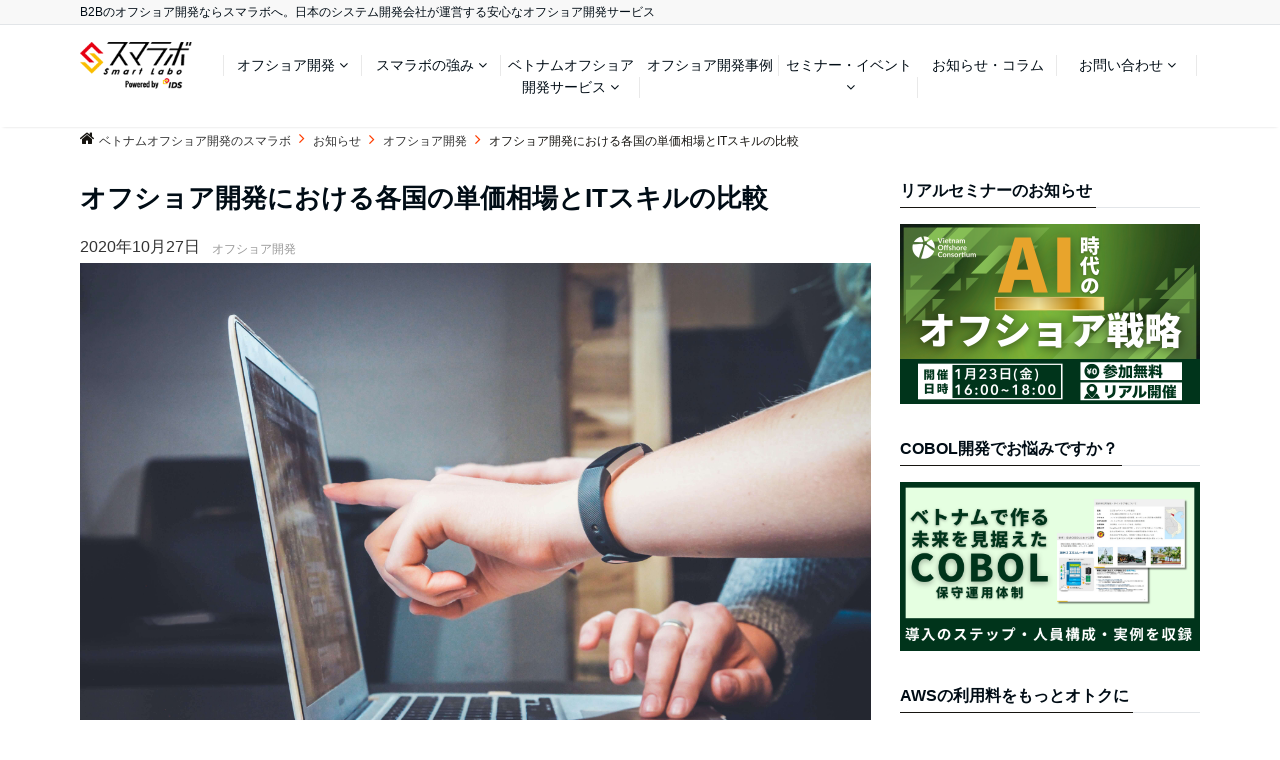

--- FILE ---
content_type: text/html; charset=UTF-8
request_url: https://sma-labo.jp/notice/offshorekaihatsu/offshore-development-skill/
body_size: 19685
content:
<!DOCTYPE html>
<html dir="ltr" lang="ja"
	prefix="og: https://ogp.me/ns#">
<head prefix="og: http://ogp.me/ns# fb: http://ogp.me/ns/fb# website: http://ogp.me/ns/website#">
<meta charset="UTF-8">
<meta name="viewport" content="width=device-width,initial-scale=1.0">
<!--opg-->
<meta property="og:title" content="オフショア開発における各国の単価相場とITスキルの比較">
<meta property="og:type" content="article">
<meta property="og:url" content="https://sma-labo.jp/notice/offshorekaihatsu/offshore-development-skill/" >
<meta property="og:image" content="https://sma-labo.jp/wp-content/uploads/2023/04/気を付けるポイントのイメージ.jpg">
<meta property="og:description" content="こんにちは。ベトナムオフショア開発サービス”スマラボ”を提供する株式会社アイディーエスです。 ひと昔前は、品質が低いと懸念されていたオフショア開発ですが、今や海外IT人材のスキルは、国内と比較しても遜色のないレベル感になってきてお">
<meta property="og:locale" content="ja_JP">
<meta property="og:site_name" content="ベトナムオフショア開発｜スマラボ">
<!--end opg-->
<!--twitter card-->
<meta name="twitter:card" content="summary_large_image">
<meta name="twitter:site" content="@IDS_smalabo">
<meta name="twitter:title" content="オフショア開発における各国の単価相場とITスキルの比較">
<meta name="twitter:description" content="こんにちは。ベトナムオフショア開発サービス”スマラボ”を提供する株式会社アイディーエスです。 ひと昔前は、品質が低いと懸念されていたオフショア開発ですが、今や海外IT人材のスキルは、国内と比較しても遜色のないレベル感になってきてお" />
<meta name="twitter:image" content="https://sma-labo.jp/wp-content/uploads/2023/04/気を付けるポイントのイメージ.jpg">
<!--end twitter card-->
<link rel="pingback" href="https://sma-labo.jp/xmlrpc.php">
<title>オフショア開発における各国の単価相場とITスキルの比較 | ベトナムオフショア開発｜スマラボ</title>

		<!-- All in One SEO 4.4.0.1 - aioseo.com -->
		<meta name="description" content="ひと昔前は、品質が低いと懸念されていたオフショア開発ですが、今や海外IT人材のスキルは、国内と比較しても遜色のないレベル感になってきており、注目を集めるオフショア開発。エンジニアの単価は日本と比べでどのくらい違うのか？それぞれの国のエンジニア単価をご紹介します。" />
		<meta name="robots" content="max-image-preview:large" />
		<meta name="keywords" content="オフショア開発 単価,オフショア開発 エンジニア単価,オフショア開発 費用" />
		<link rel="canonical" href="https://sma-labo.jp/notice/offshorekaihatsu/offshore-development-skill/" />
		<meta name="generator" content="All in One SEO (AIOSEO) 4.4.0.1" />
		<meta property="og:locale" content="ja_JP" />
		<meta property="og:site_name" content="ベトナムオフショア開発｜スマラボ | B2Bのオフショア開発ならスマラボへ。日本のシステム開発会社が運営する安心なオフショア開発サービス" />
		<meta property="og:type" content="activity" />
		<meta property="og:title" content="オフショア開発における各国の単価相場とITスキルの比較 | ベトナムオフショア開発｜スマラボ" />
		<meta property="og:description" content="ひと昔前は、品質が低いと懸念されていたオフショア開発ですが、今や海外IT人材のスキルは、国内と比較しても遜色のないレベル感になってきており、注目を集めるオフショア開発。エンジニアの単価は日本と比べでどのくらい違うのか？それぞれの国のエンジニア単価をご紹介します。" />
		<meta property="og:url" content="https://sma-labo.jp/notice/offshorekaihatsu/offshore-development-skill/" />
		<meta name="twitter:card" content="summary" />
		<meta name="twitter:title" content="オフショア開発における各国の単価相場とITスキルの比較 | ベトナムオフショア開発｜スマラボ" />
		<meta name="twitter:description" content="ひと昔前は、品質が低いと懸念されていたオフショア開発ですが、今や海外IT人材のスキルは、国内と比較しても遜色のないレベル感になってきており、注目を集めるオフショア開発。エンジニアの単価は日本と比べでどのくらい違うのか？それぞれの国のエンジニア単価をご紹介します。" />
		<script type="application/ld+json" class="aioseo-schema">
			{"@context":"https:\/\/schema.org","@graph":[{"@type":"Article","@id":"https:\/\/sma-labo.jp\/notice\/offshorekaihatsu\/offshore-development-skill\/#article","name":"\u30aa\u30d5\u30b7\u30e7\u30a2\u958b\u767a\u306b\u304a\u3051\u308b\u5404\u56fd\u306e\u5358\u4fa1\u76f8\u5834\u3068IT\u30b9\u30ad\u30eb\u306e\u6bd4\u8f03 | \u30d9\u30c8\u30ca\u30e0\u30aa\u30d5\u30b7\u30e7\u30a2\u958b\u767a\uff5c\u30b9\u30de\u30e9\u30dc","headline":"\u30aa\u30d5\u30b7\u30e7\u30a2\u958b\u767a\u306b\u304a\u3051\u308b\u5404\u56fd\u306e\u5358\u4fa1\u76f8\u5834\u3068IT\u30b9\u30ad\u30eb\u306e\u6bd4\u8f03","author":{"@id":"https:\/\/sma-labo.jp\/author\/ids010001sma\/#author"},"publisher":{"@id":"https:\/\/sma-labo.jp\/#organization"},"image":{"@type":"ImageObject","url":"https:\/\/sma-labo.jp\/wp-content\/uploads\/2023\/04\/\u6c17\u3092\u4ed8\u3051\u308b\u30dd\u30a4\u30f3\u30c8\u306e\u30a4\u30e1\u30fc\u30b8.jpg","width":5184,"height":3456},"datePublished":"2020-10-27T11:22:23+00:00","dateModified":"2024-12-16T05:04:12+00:00","inLanguage":"ja","mainEntityOfPage":{"@id":"https:\/\/sma-labo.jp\/notice\/offshorekaihatsu\/offshore-development-skill\/#webpage"},"isPartOf":{"@id":"https:\/\/sma-labo.jp\/notice\/offshorekaihatsu\/offshore-development-skill\/#webpage"},"articleSection":"\u30aa\u30d5\u30b7\u30e7\u30a2\u958b\u767a"},{"@type":"BreadcrumbList","@id":"https:\/\/sma-labo.jp\/notice\/offshorekaihatsu\/offshore-development-skill\/#breadcrumblist","itemListElement":[{"@type":"ListItem","@id":"https:\/\/sma-labo.jp\/#listItem","position":1,"item":{"@type":"WebPage","@id":"https:\/\/sma-labo.jp\/","name":"\u30db\u30fc\u30e0","description":"\u521d\u3081\u3066\u306e\u30aa\u30d5\u30b7\u30e7\u30a2\u958b\u767a\u306f\u30b9\u30de\u30e9\u30dc\u306b\u304a\u4efb\u305b\u304f\u3060\u3055\u3044\uff01\u4f01\u753b\u3001\u958b\u767a\u3001\u904b\u7528\u4fdd\u5b88\u3092\u4e00\u6c17\u901a\u8cab\u3067\u5bfe\u5fdc\uff01\u65e5\u672c\u4eba\u30b9\u30bf\u30c3\u30d5\u304c\u5fa1\u793e\u306e\u30aa\u30d5\u30b7\u30e7\u30a2\u30d3\u30b8\u30cd\u30b9\u6210\u529f\u3092\u3054\u652f\u63f4\u3002AWS\u30af\u30e9\u30a6\u30c9\u74b0\u5883\u306e\u69cb\u7bc9\u3001UI\/UX\u30c7\u30b6\u30a4\u30f3\u307e\u3067\u30ef\u30f3\u30b9\u30c8\u30c3\u30d7\u3067\u5bfe\u5fdc\u53ef\u80fd\u300225\u5e74\u306e\u5b9f\u7e3e\u3092\u6301\u3064SIer\u4f01\u696d\u3060\u304b\u3089\u3067\u304d\u308b\u9ad8\u54c1\u8cea\u3068\u5b89\u5fc3\u30b5\u30dd\u30fc\u30c8\u304c\u5145\u5b9f\u3057\u305f\u30aa\u30d5\u30b7\u30e7\u30a2\u958b\u767a\u30b5\u30fc\u30d3\u30b9","url":"https:\/\/sma-labo.jp\/"},"nextItem":"https:\/\/sma-labo.jp\/notice\/offshorekaihatsu\/offshore-development-skill\/#listItem"},{"@type":"ListItem","@id":"https:\/\/sma-labo.jp\/notice\/offshorekaihatsu\/offshore-development-skill\/#listItem","position":2,"item":{"@type":"WebPage","@id":"https:\/\/sma-labo.jp\/notice\/offshorekaihatsu\/offshore-development-skill\/","name":"\u30aa\u30d5\u30b7\u30e7\u30a2\u958b\u767a\u306b\u304a\u3051\u308b\u5404\u56fd\u306e\u5358\u4fa1\u76f8\u5834\u3068IT\u30b9\u30ad\u30eb\u306e\u6bd4\u8f03","description":"\u3072\u3068\u6614\u524d\u306f\u3001\u54c1\u8cea\u304c\u4f4e\u3044\u3068\u61f8\u5ff5\u3055\u308c\u3066\u3044\u305f\u30aa\u30d5\u30b7\u30e7\u30a2\u958b\u767a\u3067\u3059\u304c\u3001\u4eca\u3084\u6d77\u5916IT\u4eba\u6750\u306e\u30b9\u30ad\u30eb\u306f\u3001\u56fd\u5185\u3068\u6bd4\u8f03\u3057\u3066\u3082\u905c\u8272\u306e\u306a\u3044\u30ec\u30d9\u30eb\u611f\u306b\u306a\u3063\u3066\u304d\u3066\u304a\u308a\u3001\u6ce8\u76ee\u3092\u96c6\u3081\u308b\u30aa\u30d5\u30b7\u30e7\u30a2\u958b\u767a\u3002\u30a8\u30f3\u30b8\u30cb\u30a2\u306e\u5358\u4fa1\u306f\u65e5\u672c\u3068\u6bd4\u3079\u3067\u3069\u306e\u304f\u3089\u3044\u9055\u3046\u306e\u304b\uff1f\u305d\u308c\u305e\u308c\u306e\u56fd\u306e\u30a8\u30f3\u30b8\u30cb\u30a2\u5358\u4fa1\u3092\u3054\u7d39\u4ecb\u3057\u307e\u3059\u3002","url":"https:\/\/sma-labo.jp\/notice\/offshorekaihatsu\/offshore-development-skill\/"},"previousItem":"https:\/\/sma-labo.jp\/#listItem"}]},{"@type":"Organization","@id":"https:\/\/sma-labo.jp\/#organization","name":"\u30d9\u30c8\u30ca\u30e0\u30aa\u30d5\u30b7\u30e7\u30a2\u958b\u767a\u30b9\u30de\u30e9\u30dc","url":"https:\/\/sma-labo.jp\/","logo":{"@type":"ImageObject","url":"https:\/\/sma-labo.jp\/wp-content\/uploads\/2020\/07\/smalabo-amplogo.png","@id":"https:\/\/sma-labo.jp\/#organizationLogo","width":200,"height":50},"image":{"@id":"https:\/\/sma-labo.jp\/#organizationLogo"},"contactPoint":{"@type":"ContactPoint","telephone":"+81354847811","contactType":"none"}},{"@type":"Person","@id":"https:\/\/sma-labo.jp\/author\/ids010001sma\/#author","url":"https:\/\/sma-labo.jp\/author\/ids010001sma\/","name":"Smalabo","image":{"@type":"ImageObject","@id":"https:\/\/sma-labo.jp\/notice\/offshorekaihatsu\/offshore-development-skill\/#authorImage","url":"https:\/\/sma-labo.jp\/wp-content\/uploads\/2020\/06\/smalabo-logo.jpg","width":96,"height":96,"caption":"Smalabo"}},{"@type":"WebPage","@id":"https:\/\/sma-labo.jp\/notice\/offshorekaihatsu\/offshore-development-skill\/#webpage","url":"https:\/\/sma-labo.jp\/notice\/offshorekaihatsu\/offshore-development-skill\/","name":"\u30aa\u30d5\u30b7\u30e7\u30a2\u958b\u767a\u306b\u304a\u3051\u308b\u5404\u56fd\u306e\u5358\u4fa1\u76f8\u5834\u3068IT\u30b9\u30ad\u30eb\u306e\u6bd4\u8f03 | \u30d9\u30c8\u30ca\u30e0\u30aa\u30d5\u30b7\u30e7\u30a2\u958b\u767a\uff5c\u30b9\u30de\u30e9\u30dc","description":"\u3072\u3068\u6614\u524d\u306f\u3001\u54c1\u8cea\u304c\u4f4e\u3044\u3068\u61f8\u5ff5\u3055\u308c\u3066\u3044\u305f\u30aa\u30d5\u30b7\u30e7\u30a2\u958b\u767a\u3067\u3059\u304c\u3001\u4eca\u3084\u6d77\u5916IT\u4eba\u6750\u306e\u30b9\u30ad\u30eb\u306f\u3001\u56fd\u5185\u3068\u6bd4\u8f03\u3057\u3066\u3082\u905c\u8272\u306e\u306a\u3044\u30ec\u30d9\u30eb\u611f\u306b\u306a\u3063\u3066\u304d\u3066\u304a\u308a\u3001\u6ce8\u76ee\u3092\u96c6\u3081\u308b\u30aa\u30d5\u30b7\u30e7\u30a2\u958b\u767a\u3002\u30a8\u30f3\u30b8\u30cb\u30a2\u306e\u5358\u4fa1\u306f\u65e5\u672c\u3068\u6bd4\u3079\u3067\u3069\u306e\u304f\u3089\u3044\u9055\u3046\u306e\u304b\uff1f\u305d\u308c\u305e\u308c\u306e\u56fd\u306e\u30a8\u30f3\u30b8\u30cb\u30a2\u5358\u4fa1\u3092\u3054\u7d39\u4ecb\u3057\u307e\u3059\u3002","inLanguage":"ja","isPartOf":{"@id":"https:\/\/sma-labo.jp\/#website"},"breadcrumb":{"@id":"https:\/\/sma-labo.jp\/notice\/offshorekaihatsu\/offshore-development-skill\/#breadcrumblist"},"author":{"@id":"https:\/\/sma-labo.jp\/author\/ids010001sma\/#author"},"creator":{"@id":"https:\/\/sma-labo.jp\/author\/ids010001sma\/#author"},"image":{"@type":"ImageObject","url":"https:\/\/sma-labo.jp\/wp-content\/uploads\/2023\/04\/\u6c17\u3092\u4ed8\u3051\u308b\u30dd\u30a4\u30f3\u30c8\u306e\u30a4\u30e1\u30fc\u30b8.jpg","@id":"https:\/\/sma-labo.jp\/#mainImage","width":5184,"height":3456},"primaryImageOfPage":{"@id":"https:\/\/sma-labo.jp\/notice\/offshorekaihatsu\/offshore-development-skill\/#mainImage"},"datePublished":"2020-10-27T11:22:23+00:00","dateModified":"2024-12-16T05:04:12+00:00"},{"@type":"WebSite","@id":"https:\/\/sma-labo.jp\/#website","url":"https:\/\/sma-labo.jp\/","name":"\u30d9\u30c8\u30ca\u30e0\u30aa\u30d5\u30b7\u30e7\u30a2\u958b\u767a\uff5c\u30b9\u30de\u30e9\u30dc","description":"B2B\u306e\u30aa\u30d5\u30b7\u30e7\u30a2\u958b\u767a\u306a\u3089\u30b9\u30de\u30e9\u30dc\u3078\u3002\u65e5\u672c\u306e\u30b7\u30b9\u30c6\u30e0\u958b\u767a\u4f1a\u793e\u304c\u904b\u55b6\u3059\u308b\u5b89\u5fc3\u306a\u30aa\u30d5\u30b7\u30e7\u30a2\u958b\u767a\u30b5\u30fc\u30d3\u30b9","inLanguage":"ja","publisher":{"@id":"https:\/\/sma-labo.jp\/#organization"}}]}
		</script>
		<!-- All in One SEO -->

<link rel='dns-prefetch' href='//ajax.googleapis.com' />
<link rel='dns-prefetch' href='//maxcdn.bootstrapcdn.com' />
<link rel="alternate" type="application/rss+xml" title="ベトナムオフショア開発｜スマラボ &raquo; フィード" href="https://sma-labo.jp/feed/" />
<link rel="alternate" type="application/rss+xml" title="ベトナムオフショア開発｜スマラボ &raquo; コメントフィード" href="https://sma-labo.jp/comments/feed/" />
<link rel="alternate" type="application/rss+xml" title="ベトナムオフショア開発｜スマラボ &raquo; オフショア開発における各国の単価相場とITスキルの比較 のコメントのフィード" href="https://sma-labo.jp/notice/offshorekaihatsu/offshore-development-skill/feed/" />
<link rel='stylesheet' id='wp-block-library-css'  href='https://sma-labo.jp/wp-includes/css/dist/block-library/style.min.css?ver=5.2.21' type='text/css' media='all' />
<link rel='stylesheet' id='toc-screen-css'  href='https://sma-labo.jp/wp-content/plugins/table-of-contents-plus/screen.min.css?ver=2302' type='text/css' media='all' />
<style id='toc-screen-inline-css' type='text/css'>
div#toc_container ul li {font-size: 100%;}
</style>
<link rel='stylesheet' id='emanon-swiper-css-css'  href='https://sma-labo.jp/wp-content/themes/emanon-business/lib/css/swiper.min.css?ver=5.2.21' type='text/css' media='all' />
<link rel='stylesheet' id='emanon-style-min-css'  href='https://sma-labo.jp/wp-content/themes/emanon-pro/style-min.css?ver=5.2.21' type='text/css' media='all' />
<link crossorigin="anonymous" rel='subresource' id='font-awesome-css'  href='https://maxcdn.bootstrapcdn.com/font-awesome/4.7.0/css/font-awesome.min.css?ver=5.2.21' type='text/css' media='all' />
<script type='text/javascript' src='https://ajax.googleapis.com/ajax/libs/jquery/2.1.3/jquery.min.js?ver=5.2.21'></script>
<link rel='https://api.w.org/' href='https://sma-labo.jp/wp-json/' />
<link rel="EditURI" type="application/rsd+xml" title="RSD" href="https://sma-labo.jp/xmlrpc.php?rsd" />
<link rel="wlwmanifest" type="application/wlwmanifest+xml" href="https://sma-labo.jp/wp-includes/wlwmanifest.xml" /> 
<link rel='prev' title='2021年ベトナムの祝祭日・テト（旧正月）' href='https://sma-labo.jp/notice/notice-2/column04/' />
<link rel='next' title='オフショア開発を活用する方には覚えてほしいベトナム語～基本の挨拶編～' href='https://sma-labo.jp/notice/notice-2/column06/' />
<link rel='shortlink' href='https://sma-labo.jp/?p=1772' />
<link rel="alternate" type="application/json+oembed" href="https://sma-labo.jp/wp-json/oembed/1.0/embed?url=https%3A%2F%2Fsma-labo.jp%2Fnotice%2Foffshorekaihatsu%2Foffshore-development-skill%2F" />
<link rel="alternate" type="text/xml+oembed" href="https://sma-labo.jp/wp-json/oembed/1.0/embed?url=https%3A%2F%2Fsma-labo.jp%2Fnotice%2Foffshorekaihatsu%2Foffshore-development-skill%2F&#038;format=xml" />
<style>
/*---main color--*/
#gnav,.global-nav li ul li,.mb-horizontal-nav{background-color:#161410;}
.fa,.required,.widget-line a{color:#161410;}
#wp-calendar a{color:#161410;font-weight: bold;}
.cat-name, .sticky .cat-name{background-color:#161410;}
.pagination a:hover,.pagination .current{background-color:#161410;border:solid 1px #161410;}
.wpp-list li a:before{background-color:#161410;}
/*--link color--*/
#gnav .global-nav .current-menu-item > a,#gnav .global-nav .current-menu-item > a .fa,#modal-global-nav-container .current-menu-item a,#modal-global-nav-container .sub-menu .current-menu-item a,.side-widget .current-menu-item a,.mb-horizontal-nav-inner .current-menu-item a,.mb-horizontal-nav-inner .current-menu-item a .fa,.entry-title a:active,.pagination a,.post-nav .fa{color:#ff3d00;}
.global-nav-default > li:first-child:before, .global-nav-default > li:after{background-color:#ff3d00;}
.article-body a{color:#ff3d00;}
.follow-line a{color:#161410;}
.author-profile-text .author-name a{color:#ff3d00;}
.recommend-date a {display:block;text-decoration:none;color:#000c15;}
.next-page span{background-color:#ff3d00;color:#fff;}
.next-page a span {background-color:#fff;color:#ff3d00;}
.comment-page-link .page-numbers{background-color:#fff;color:#ff3d00;}
.comment-page-link .current{background-color:#ff3d00;color:#fff;}
.side-widget li a:after{color:#ff3d00;}
blockquote a, .box-default a, .box-info a{color:#ff3d00;}
.follow-user-url a:hover .fa{color:#ff3d00;}
.popular-post-rank{border-color:#ff3d00 transparent transparent transparent;}
/*--link hover--*/
a:hover,.global-nav a:hover,.side-widget a:hover,.side-widget li a:hover:before,#wp-calendar a:hover,.entry-title a:hover,.footer-follow-btn a:hover .fa{color:#ff3d00;}
.scroll-nav-inner li:after{background-color:#ff3d00;}
.featured-title h2:hover{color:#ff3d00;}
.author-profile-text .author-name a:hover{color:#ff3d00;}
follow-user-url a:hover .fa{color:#ff3d00;}
.next-page a span:hover{background-color:#ff3d00;color:#fff;}
.comment-page-link .page-numbers:hover{background-color:#ff3d00;color:#fff;}
.tagcloud a:hover{border:solid 1px #ff3d00;color:#ff3d00;}
blockquote a:hover, .box-default a:hover, .box-info a:hover{color:#ff3d00;}
#modal-global-nav-container .global-nav-default li a:hover{color:#ff3d00;}
.side-widget li a:hover:after{color:#ff3d00;}
.widget-contact a:hover .fa{color:#ff3d00;}
#sidebar-cta {border:solid 4px #ff3d00;}
.popular-post li a:hover .popular-post-rank{border-color:#ff3d00 transparent transparent transparent;}
/*--btn color--*/
.btn-more{background-color:#ff3d00;border:solid 1px #ff3d00;}
.btn a{background-color:#ff3d00;color:#fff;}
.btn a:hover{color:#fff;}
.btn-border{display:block;padding:8px 16px;border:solid 1px #ff3d00;}
.btn-border .fa{color:#ff3d00;}
input[type=submit]{background-color:#ff3d00;color:#fff;}
/* gutenberg File */
.wp-block-file .wp-block-file__button{display:inline-block;padding:8px 32px!important;border-radius:4px!important;line-height:1.5!important;border-bottom:solid 3px rgba(0,0,0,0.2)!important;background-color:#9b8d77!important;color:#fff!important;font-size:16px!important}
/* gutenberg button */
.wp-block-button a{text-decoration:none;}
.wp-block-button:not(.is-style-outline) a{color:#fff;}
.wp-block-button:not(.is-style-outline) .wp-block-button__link{background-color:#ff3d00;}
.wp-block-button.is-style-outline: .wp-block-button__link:not(.has-text-color){color:#ff3d00;}
.wp-block-button.is-style-outline:hover .wp-block-button__link:not(.has-text-color){color:#ff3d00;}
/* gutenberg Media & Text */
.wp-block-media-text p{	line-height:1;margin-bottom:16px;}
/* gutenberg pullquote */
.wp-block-pullquote blockquote{margin:0!important;border:none!important;quotes:none!important;background-color:inherit!important;}
.wp-block-pullquote{border-top:3px solid #e2e5e8;border-bottom:3px solid #e2e5e8;color:#303030;}
/*--header-*/
.header-area-height{height:96px;}
.header-brand {line-height:96px;}
.header,.header-area-height-line #gnav{background-color:#fff;}
.top-bar{background-color:#f8f8f8;}
.site-description {color:#000c15}
.header-table .site-description{line-height:1.5;font-size:12px;}
.header-site-name a{color:#000c15}
.header-site-name a:hover{color:#ff3d00;}
.header-logo img, .modal-header-logo img{max-height:40px;}
.global-nav-line li a{color:#000c15;}
#mb-scroll-nav .header-site-name a{color:#000c15;font-size:18px;}
#mb-scroll-nav .header-site-name a:hover{color:#ff3d00;}
@media screen and ( min-width: 768px ){
.header-site-name a{font-size:24px;}
.header-area-height,.header-widget{height:96px;}
.header-brand {line-height:96px;}
}
@media screen and ( min-width: 992px ){
.header-logo img{max-height:50px;}
}
/*--header cta-*/
.header-cta-tell .fa{height:28px;font-size:23px;color:#ff3d00;}
.header-cta-tell .tell-number{font-size:23px;color:#333333;}
.header-cta-tell .tell-text{color:#333333;}
.header-phone{position:absolute;top:50%;right:40px;-webkit-transform:translateY(-50%);transform:translateY(-50%);z-index:999;}
.header-phone .fa{font-size:42px;font-size:4.2rem;color:#ff3d00;}
.header-mail{position:absolute;top:50%;right:40px;-webkit-transform:translateY(-50%);transform:translateY(-50%);z-index:999;}
.header-mail .fa{font-size:42px;font-size:4.2rem;color:#ff3d00;}
@media screen and ( min-width: 768px ){
.header-phone {display: none;}
.header-mail{right:46px;}
}
@media screen and ( min-width: 992px ){
.header-cta ul {display: block; text-align: right;line-height:96px;}
.header-cta li {display: inline-table;vertical-align: middle;}
.header-cta-btn a{background-color:#2db500;color:#fff;}
.header-mail{display: none;}
}
/*--nav fixed--*/
.nav-fixed{display:block;position:fixed;top:0;width:100%;background-color:#fff;box-shadow:0px 0px 2px 1px rgba(0, 0, 0, 0.1);z-index:999;}
#scroll-nav .header-site-name a{color:#000c15;font-size:14px;}
#scroll-nav .header-site-name a:hover{color:#ff3d00;}
#scroll-nav .header-logo img{max-height:70px;}
.global-nav-scroll > li > a{color:#000c15}
@media screen and ( min-width: 768px ){
.nav-fixed{display:block;position:fixed;top:0;width:100%;background-color:#fff;}
#scroll-nav .header-site-name a{color:#000c15;}
}
/*--modal menu--*/
.modal-menu{position:absolute;top:50%;right:0;-webkit-transform:translateY(-50%);transform:translateY(-50%);z-index:999;}
.modal-menu .modal-gloval-icon{float:left;margin-bottom:6px;}
.modal-menu .slicknav_no-text{margin:0;}
.modal-menu .modal-gloval-icon-bar{display:block;width:32px;height:3px;border-radius:4px;-webkit-transition:all 0.2s;transition:all 0.2s;}
.modal-menu .modal-gloval-icon-bar + .modal-gloval-icon-bar{margin-top:6px;}
.modal-menu .modal-menutxt{display:block;text-align:center;font-size:12px;font-size:1.2rem;color:#333333;}
.modal-menu .modal-gloval-icon-bar{background-color:#ff3d00;}
#modal-global-nav-container{background-color:#fff;}
#modal-global-nav-container .modal-header-site-name a{color:#000c15;}
#modal-global-nav-container .global-nav li ul li{background-color:#fff;}
#modal-global-nav-container .global-nav-default li a{color:#000c15;}
/*--eyecatch section--*/
.header-eyecatch{position:relative;padding:100px 8px;}
.header-eyecatch:before{position:absolute;top:0;left:0;right:0;bottom:0;background:linear-gradient(135deg, #000000, #000000)fixed;opacity:0;content: "";z-index:100;}
.header-eyecatch-message h2{color:#fff;text-shadow:none;}
.header-eyecatch-message p{color:#fff;text-shadow:none;}
.header-eyecatch-btn-bg a{border-bottom:none;border-radius:0;background-color:#ff3d00;color:#fff;}
.header-eyecatch-btn-bg a:hover{background-color:#ff3d00;border-radius:inherit;-webkit-transform:inherit;transform:inherit;color:#fff;}
.header-eyecatch-btn-bg:before{content:'';position:absolute;border:solid 3px #ff3d00;top:0;right:0;bottom:0;left:0;-webkit-transition:0.2s ease-in-out;transition:0.2s ease-in-out;z-index:-1;}
.header-eyecatch-btn-bg:hover:before{top:-8px;right:-8px;bottom:-8px;left:-8px;}
/*--slick slider for front page & LP--*/
.slick-slider{-moz-box-sizing:border-box;box-sizing:border-box;-webkit-user-select:none;-moz-user-select:none;-ms-user-select:none;user-select:none;-webkit-touch-callout:none;-khtml-user-select:none;-ms-touch-action:pan-y;touch-action:pan-y;-webkit-tap-highlight-color:rgba(0,0,0,0)}
.slick-list,.slick-slider{display:block;position:relative}
.slick-list{overflow:hidden;margin:0;padding:0}
.slick-list:focus{outline:0}
.slick-list.dragging{cursor:pointer;cursor:hand}
.slick-slider .slick-list,.slick-slider .slick-track{-webkit-transform:translate3d(0,0,0);-moz-transform:translate3d(0,0,0);-ms-transform:translate3d(0,0,0);-o-transform:translate3d(0,0,0);transform:translate3d(0,0,0)}
.slick-track{display:block;position:relative;top:0;left:0;margin:40px 0}
.slick-track:after,.slick-track:before{display:table;content:''}
.slick-track:after{clear:both}.slick-loading .slick-track{visibility:hidden}
.slick-slide{display:none;float:left;height:100%;min-height:1px}[dir='rtl']
.slick-slide{float:right}
.slick-slide.slick-loading img{display:none}
.slick-slide.dragging img{pointer-events:none}
.slick-initialized .slick-slide{display:block}
.slick-loading .slick-slide{visibility:hidden}
.slick-vertical .slick-slide{display:block;height:auto;border:solid 1px transparent}
.slick-arrow.slick-hidden{display:none}
.slick-next:before,.slick-prev:before{content:""}
.slick-next{display:block;position:absolute;top:50%;right:-11px;padding:0;width:16px;height:16px;border-color:#ff3d00;border-style:solid;border-width:3px 3px 0 0;background-color:transparent;cursor:pointer;text-indent:-9999px;-webkit-transform:rotate(45deg);-moz-transform:rotate(45deg);-ms-transform:rotate(45deg);-o-transform:rotate(45deg);transform:rotate(45deg)}
.slick-prev{display:block;position:absolute;top:50%;left:-11px;padding:0;width:16px;height:16px;border-color:#ff3d00;border-style:solid;border-width:3px 3px 0 0;background-color:transparent;cursor:pointer;text-indent:-9999px;-webkit-transform:rotate(-135deg);-moz-transform:rotate(-135deg);-ms-transform:rotate(-135deg);-o-transform:rotate(-135deg);transform:rotate(-135deg)}
@media screen and ( min-width: 768px ){
.slick-next{right:-32px;width:32px;height:32px;}
.slick-prev{left:-32px;width:32px;height:32px;}
}
/*---下ボーダー（2カラー）--*/
.front-top-widget-box h2, .front-bottom-widget-box h2{margin-bottom: -1px;}
.front-top-widget-box h2 > span, .front-bottom-widget-box h2 > span{display:inline-block;padding:0 4px 4px 0;border-bottom:solid 1px #161410;}
.entry-header {border-bottom:solid 1px #e2e5e8;}
.entry-header h2{margin-bottom: -1px;}
.entry-header h2 > span{display:inline-block;padding:0 4px 4px 0;border-bottom:solid 1px #161410;}
.archive-title {border-bottom:solid 1px #e2e5e8;}
.archive-title h1{margin-bottom: -1px;}
.archive-title h1 > span{display:inline-block;padding:0 4px 4px 0;border-bottom:solid 1px #161410;}
/*--h2 style--*/
/*---無し--*/
.article-body h2{padding:8px 0;}
/*--h3 style--*/
/*--下ボーダー--*/
.article-body h3:not(.block-pr-box-heading):not(.block-cta-heading):not(.block-pricing-table-heading):not(.block-member-name):not(.showcase-box-heading),.page-bottom-widget h3{padding:6px 0;border-bottom:solid 2px #161410;}
/*--h4 style--*/
/*---背景--*/
.article-body h4{padding:4px 0 4px 16px;background-color:#161410;color: #fff;}
/*--sidebar style--*/
/*---下ボーダー（2カラー）--*/
.side-widget-title {border-bottom:1px solid #e2e5e8;}
.side-widget-title h3 {margin-bottom: -1px;}
.side-widget-title span{display:inline-block;padding:0 4px 4px 0;border-bottom:solid 1px #161410;}
/*--read more--*/
.archive-header{padding:8px 16px 64px 16px;}
.read-more{position:absolute;right: 0;bottom:24px;left:0;text-align:center;}
.read-more .fa{margin:0 0 0 4px;}
.featured-date .read-more,.home .big-column .read-more,.archive .ar-big-column .read-more{position:absolute;right:0;bottom:32px;left:0;}
.home .big-column .btn-mid,.archive .ar-big-column .btn-mid{width: 80%;}
@media screen and ( min-width: 768px ){
.archive-header{padding:8px 16px 72px 16px;}
.home .one-column .read-more,.archive .ar-one-column .read-more,.search .ar-one-column .read-more{position:absolute;right:16px;bottom:20px;left:auto;}
.blog .one-column .read-more,.archive .ar-one-column .read-more,.search .ar-one-column .read-more{position:absolute;right:16px;bottom:20px;left:auto;}
.home .big-column .btn-mid,.archive .ar-big-column .btn-mid,.search .ar-big-column .btn-mid{width:20%;}
.blog .big-column .btn-mid,.archive .ar-big-column .btn-mid,.search .ar-big-column .btn-mid{width:20%;}
.home .one-column .read-more .btn-border,.archive .ar-one-column .read-more .btn-border,.search .ar-one-column .read-more .btn-border{display:inline;}
.blog .one-column .read-more .btn-border,.archive .ar-one-column .read-more .btn-border,.search .ar-one-column .read-more .btn-border{display:inline;}
}
/*--article footer--*/
.article-footer{padding:32px 16px 24px 16px;}
@media screen and (min-width: 992px){.article-footer{padding:64px 32px 56px 32px;}}
@media screen and (min-width: 1200px){.article-footer{padding:64px 72px 56px 72px;}}
.twitter-follow{margin-bottom:0;}
/*--remodal's necessary styles--*/
html.remodal-is-locked{overflow:hidden;-ms-touch-action:none;touch-action:none}
.remodal{overflow:scroll;-webkit-overflow-scrolling:touch;}
.remodal,[data-remodal-id]{display:none}
.remodal-overlay{position:fixed;z-index:9998;top:-5000px;right:-5000px;bottom:-5000px;left:-5000px;display:none}
.remodal-wrapper{position:fixed;z-index:9999;top:0;right:0;bottom:0;left:0;display:none;overflow:auto;text-align:center;-webkit-overflow-scrolling:touch}
.remodal-wrapper:after{display:inline-block;height:100%;margin-left:-0.05em;content:""}
.remodal-overlay,.remodal-wrapper{-webkit-backface-visibility:hidden;backface-visibility:hidden}
.remodal{position:relative;outline:0;}
.remodal-is-initialized{display:inline-block}
/*--remodal's default mobile first theme--*/
.remodal-bg.remodal-is-opened,.remodal-bg.remodal-is-opening{-webkit-filter:blur(3px);filter:blur(3px)}.remodal-overlay{background:rgba(43,46,56,.9)}
.remodal-overlay.remodal-is-closing,.remodal-overlay.remodal-is-opening{-webkit-animation-duration:0.3s;animation-duration:0.3s;-webkit-animation-fill-mode:forwards;animation-fill-mode:forwards}
.remodal-overlay.remodal-is-opening{-webkit-animation-name:c;animation-name:c}
.remodal-overlay.remodal-is-closing{-webkit-animation-name:d;animation-name:d}
.remodal-wrapper{padding:16px}
.remodal{box-sizing:border-box;width:100%;-webkit-transform:translate3d(0,0,0);transform:translate3d(0,0,0);color:#2b2e38;background:#fff;}
.remodal.remodal-is-closing,.remodal.remodal-is-opening{-webkit-animation-duration:0.3s;animation-duration:0.3s;-webkit-animation-fill-mode:forwards;animation-fill-mode:forwards}
.remodal.remodal-is-opening{-webkit-animation-name:a;animation-name:a}
.remodal.remodal-is-closing{-webkit-animation-name:b;animation-name:b}
.remodal,.remodal-wrapper:after{vertical-align:middle}
.remodal-close{position:absolute;top:-32px;right:0;display:block;overflow:visible;width:32px;height:32px;margin:0;padding:0;cursor:pointer;-webkit-transition:color 0.2s;transition:color 0.2s;text-decoration:none;color:#fff;border:0;outline:0;background:#55a135;}
.modal-global-nav-close{position:absolute;top:0;right:0;display:block;overflow:visible;width:32px;height:32px;margin:0;padding:0;cursor:pointer;-webkit-transition:color 0.2s;transition:color 0.2s;text-decoration:none;color:#fff;border:0;outline:0;background:#ff3d00;}
.remodal-close:focus,.remodal-close:hover{color:#2b2e38}
.remodal-close:before{font-family:Arial,Helvetica CY,Nimbus Sans L,sans-serif!important;font-size:32px;line-height:32px;position:absolute;top:0;left:0;display:block;width:32px;content:"\00d7";text-align:center;}
.remodal-cancel,.remodal-confirm{font:inherit;display:inline-block;overflow:visible;min-width:110px;margin:0;padding:9pt 0;cursor:pointer;-webkit-transition:background 0.2s;transition:background 0.2s;text-align:center;vertical-align:middle;text-decoration:none;border:0;outline:0}
.remodal-confirm{color:#fff;background:#81c784}
.remodal-confirm:focus,.remodal-confirm:hover{background:#66bb6a}
.remodal-cancel{color:#fff;background:#e57373}
.remodal-cancel:focus,.remodal-cancel:hover{background:#ef5350}
.remodal-cancel::-moz-focus-inner,.remodal-close::-moz-focus-inner,.remodal-confirm::-moz-focus-inner{padding:0;border:0}
@-webkit-keyframes a{0%{-webkit-transform:scale(1.05);transform:scale(1.05);opacity:0}to{-webkit-transform:none;transform:none;opacity:1}}
@keyframes a{0%{-webkit-transform:scale(1.05);transform:scale(1.05);opacity:0}to{-webkit-transform:none;transform:none;opacity:1}}
@-webkit-keyframes b{0%{-webkit-transform:scale(1);transform:scale(1);opacity:1}to{-webkit-transform:scale(0.95);transform:scale(0.95);opacity:0}}
@keyframes b{0%{-webkit-transform:scale(1);transform:scale(1);opacity:1}to{-webkit-transform:scale(0.95);transform:scale(0.95);opacity:0}}
@-webkit-keyframes c{0%{opacity:0}to{opacity:1}}
@keyframes c{0%{opacity:0}to{opacity:1}}
@-webkit-keyframes d{0%{opacity:1}to{opacity:0}}
@keyframes d{0%{opacity:1}to{opacity:0}}
@media only screen and (min-width:641px){.remodal{max-width:700px}}.lt-ie9 .remodal-overlay{background:#2b2e38}.lt-ie9 .remodal{width:700px}
/*--cta popup--*/
.cta-popup-inner{background-color:#fff;}
.cta-popup-header,.cta-popup-header-remodal{border-top:solid 4px #55a135;}
#cta-popup-btn{background-color:#55a135;}
.cta-popup-header span, .cta-popup-header-remodal span{color:#000c15;}
.cta-popup-text{color:#303030;}
.cta-popup-btn a {background-color:#55a135;border-top:solid 2px rgba(255,255,255,0.2);border-bottom:solid 4px rgba(0,0,0,0.2);color:#fff;}
.cta-popup-footer input[type=submit]{background-color:#55a135;color:#fff;border-top:solid 2px rgba(255,255,255,0.2);border-bottom:solid 4px rgba(0,0,0,0.2);}
.popup-btn-mobile a{background-color:#dd3333;}
.popup-btn-mobile a .fa{color:#fff;}
.cta-popup{right:0;}
#cta-popup-btn{right:0;}
.popup-btn-mobile{right:8px;}
.cta-popup-image{float:none; width:100%;}
/*--footer cta --*/
/*--footer--*/
.footer{background-color:#ffffff;color:#333333;}
.footer a,.footer .fa{color:#333333;}
.footer a:hover{color:#ff3d00;}
.footer a:hover .fa{color:#ff3d00;}
.footer-nav li{border-right:solid 1px #333333;}
.footer-widget-box h2,.footer-widget-box h3,.footer-widget-box h4,.footer-widget-box h5,.footer-widget-box h6{color:#333333;}
.footer-widget-box h3{border-bottom:solid 1px #333333;}
.footer-widget-box a:hover .fa{color:#ff3d00;}
.footer-widget-box #wp-calendar caption{border:solid 1px #333333;border-bottom: none;}
.footer-widget-box #wp-calendar th{border:solid 1px #333333;}
.footer-widget-box #wp-calendar td{border:solid 1px #333333;}
.footer-widget-box #wp-calendar a:hover{color:#ff3d00;}
.footer-widget-box .tagcloud a{border:solid 1px #333333;}
.footer-widget-box .tagcloud a:hover{border:solid 1px #ff3d00;}
.footer-widget-box .wpp-list .wpp-excerpt, .footer-widget-box .wpp-list .post-stats, .footer-widget-box .wpp-list .post-stats a{color:#333333;}
.footer-widget-box .wpp-list a:hover{color:#ff3d00;}
.footer-widget-box select{border:solid 1px #333333;color:#333333;}
.footer-widget-box .widget-contact a:hover .fa{color:#ff3d00;}
@media screen and ( min-width: 768px ){.footer a:hover .fa{color:#333333;}}
.page-template-lp .header-site-name a{color:#000c15;}
.page-template-lp .header-site-name a:hover{color:#ff3d00;}
#lp-header-cta-scroll .header-site-name a{color: #000c15;}
.page-template-lp .header-site-name a:hover{color:#ff3d00;}
/*--lp header cta--*/
.lp-header-cta-tell .fa{height:18px;color:#333333;}
.lp-header-phone-left{position:absolute;top:50%;right:40px;-webkit-transform:translateY(-50%);transform:translateY(-50%);z-index:999;}
.lp-header-phone-right{position:absolute;top:50%;right:8px;-webkit-transform:translateY(-50%);transform:translateY(-50%);z-index:999;}
.lp-header-phone-left .fa, .lp-header-phone-right .fa{color:#333333;font-size:42px;font-size:4.2rem;}
.lp-header-cta-btn a{background-color:#1e73be;color:#fff;}
@media screen and (min-width: 768px){
.lp-header-phone-left, .lp-header-phone-right {display: none;}
}
@media screen and (min-width: 992px){
.lp-header-cta-tell .fa, .lp-header-cta-tell .tell-number{font-size:24px;}
}
/*--lp header image cover--*/
.lp-header{height:300px;}
.lp-header:before,.lp-header-image:before{position:absolute;top:0;left:0;right:0;bottom:0;background:linear-gradient(135deg, #000, #000)fixed;opacity:0;content: "";z-index: 100;}
.header-title, .header-target-message{color: #fff;text-shadow:none;}
.header-sub-title{color:#fff;text-shadow:none;}
.header-btn-bg a{border-bottom:none;border-radius:0;background-color:#9b8d77;color:#fff;}
.header-btn-bg a:hover{background-color:#9b8d77;border-radius:inherit;-webkit-transform:inherit;transform:inherit;color:#fff;}
.header-btn-bg:before{content:'';position:absolute;border:solid 3px #9b8d77;top:0;right:0;bottom:0;left:0;-webkit-transition:.2s ease-in-out;transition:.2s ease-in-out;z-index:-1;}
.header-btn-bg:hover:before{top:-8px;right:-8px;bottom:-8px;left:-8px}
@media screen and ( max-width: 767px ){
.header-message{right:0;left:0;}
}
@media screen and ( min-width: 768px ){
.header-message{right:0;left:0;}
}
/*--lp content section--*/
#lp-content-section {background-color:#ffffff;}
/*--page custom css--*/
p.sample {
color: #000000;
background-color: #FFCCFF
}


html{
    scroll-behavior: smooth;
}
.article-header {
    padding: 0;
}

section.article-body {
    padding: 0;
}
section.article-information {
    display: none;
}
h3#index01, h3#index02, h3#index03,h3#index04,h3#index05,h3#index06  {
    padding-top: 180px;
    margin-top: -150px;
}


#column-index {
    padding: 10px 20px;
    border: 5px solid #eee;
    padding: 10px 20px;
    margin: 30px 0;
}

#column-index h2 {
    margin: 0;
    border-bottom: none !important;
    font-size: 20px;
}

#column-index ol {
    margin-left: 20px;
    margin-bottom: 0;
}

#column-index ol li {
    margin-bottom: 10px;
}

.column-submenu {
    margin-bottom: 0 !important;
    margin-left: 20px !important;
    margin-top: 10px !important;
}
#column-index a {
    display: inline-block;
}</style>
<script type="application/ld+json">{
				"@context" : "http://schema.org",
				"@type" : "Article",
				"headline" : "オフショア開発における各国の単価相場とITスキルの比較",
				"datePublished" : "2020-10-27",
				"dateModified" : "2024-12-16",
				"mainEntityOfPage" : "https://sma-labo.jp/notice/offshorekaihatsu/offshore-development-skill/",
				"author" : {
						 "@type" : "Person",
						 "name" : "Smalabo"
						 },
				"image" : {
						 "@type" : "ImageObject",
						 "url" : "https://sma-labo.jp/wp-content/uploads/2023/04/気を付けるポイントのイメージ.jpg",
						 "width" : "5184",
						 "height" : "3456"
						 },
				"publisher" : {
						 "@type" : "Organization",
						 "name" : "ベトナムオフショア開発｜スマラボ",
						 "logo" : {
									"@type" : "ImageObject",
									"url" : "https://sma-labo.jp/wp-content/uploads/2019/05/logo.png",
									"width" : "245",
									"height" : "50"
									}
						 }
				}</script>
<style type="text/css" id="custom-background-css">
body.custom-background { background-color: #ffffff; }
</style>
	<link rel="amphtml" href="https://sma-labo.jp/notice/offshorekaihatsu/offshore-development-skill/amp/"><style>
.eb-price-section .bottom-arrow{background-color:#f8f8f8;}
/*--front cta section--*/
.eb-front-cta-section{background-color:#000000;}
.front-cta-header .fa,.front-cta-header-single .fa{color:#333333;}
.front-cta-header h2,.front-cta-header-single h2{color:#333333;}
.front-cta-content dl,.front-cta-content-single dl{color:#333333;}
.front-cta-tell a{color:#333333;}
.front-cta-mail-btn a{border-bottom:none;border-radius:0;background-color:#ff3d00;color:#fff;z-index:100;}
.front-cta-mail-btn a:hover{background-color:#ff3d00;border-radius:inherit;-webkit-transform:inherit;transform:inherit;color:#fff;}
.front-cta-mail-btn:before{content:'';position:absolute;border:3px solid #ff3d00;top:0;right:0;bottom:0;left:0;-webkit-transition:0.2s ease-in-out;transition:0.2s ease-in-out;z-index:-1;}
.front-cta-mail-btn:hover:before{top:-8px;right:-8px;bottom:-8px;left:-8px;}

/*--btn--*/
.cta-popup-footer .btn{border-top:none;border-bottom: none;}
</style>
<link rel="icon" href="https://sma-labo.jp/wp-content/uploads/2019/05/favicon-1.png" sizes="32x32" />
<link rel="icon" href="https://sma-labo.jp/wp-content/uploads/2019/05/favicon-1.png" sizes="192x192" />
<link rel="apple-touch-icon-precomposed" href="https://sma-labo.jp/wp-content/uploads/2019/05/favicon-1.png" />
<meta name="msapplication-TileImage" content="https://sma-labo.jp/wp-content/uploads/2019/05/favicon-1.png" />
		<style type="text/css" id="wp-custom-css">
			section.article-body {
    padding: 0 !important;
}
/*////header////*/
div#gnav {
    width: 87%;
}

.col4.first.header-brand {
    width: 10%;
}
#gnav .global-nav li a:hover, #gnav .global-nav .current-menu-item>a {
    background: #FF3D00;
}
#gnav .global-nav li a{
	font-size:14px;
	font-size:1.4rem;
}

@media only screen and (max-width: 767px) {
.mb-horizontal-nav {
    display: none;
}
.col4.first.header-brand {
    width: 30% !important;
}
}
/*////fixd-header////*/
#header-wrapper {
    position: relative;
}

.top-bar {
    position: fixed;
    top: 0;
    left: 0;
    right: 0;
    z-index: 999;
    margin: 0 auto;
    background-color: #f8f8f8;

}

.header  {
    position: fixed;
    top: 25px;
    left: 0vw;
    right: 0;
    z-index: 999;
    background: #fff;
}
.header-eyecatch {
    margin-top: 100px;
}
body#top:not(.page-id-4313) {
    padding-top: 100px;
}
/*////mv////*/
span.btn.btn-sm.header-eyecatch-btn-bg {
    width: 40%;
    border-radius: 30px;
    box-shadow: 0 0 10px rgb(0 0 0 / 40%);
}

span.btn.btn-sm.header-eyecatch-btn-bg a {
    padding: 25px;
    font-size: 18px;
    font-weight: 700;
    border-radius: 10px;
}

.header-eyecatch-btn-bg:before {
    border: none !important;
}


.header-eyecatch-message h2 {
    font-weight: 700;
    font-size: 70px;
    line-height: 110%;
}


/*////Footer-CTA////*/
 .front-cta-title {
    text-align: center;
    margin-bottom: 20px;
    color: #fff;
}
.eb-front-cta-section .front-cta-col3 {
    width: 32%;
}
.front-cta-col3 {
        float: left;
        background-color: rgba(255,255,255,.8);
        text-align: center;
        padding: 25px 0;
        margin-left: 2%;
}
.front-cta-content .front-cta-tell {
    font-size: 3.6rem;
}
#breadcrumb>ol>li {
    vertical-align: text-bottom;
}
#breadcrumb>ol>li:first-child span[itemprop=name] {
    display: inline-block;
    vertical-align: middle;
}
/*////事例search////*/
.searchajax-form {
    display: none;
}
@media screen and (max-width:767px){
.eb-front-cta-section .front-cta-col3 {
    width: 100%;
    margin-left: 0;
    margin-bottom: 10px;
    }
}

/* MW WP Formの送信ボタンを中央に配置するためのCSS */
.acceptance-row .action-row .mwform-submit-btn {
    display: block !important; /* インライン要素をブロック要素に変更 */
    margin: 10px auto !important; /* 左右の余白を自動にし中央に寄せる */
    float: none !important; /* フロート設定を解除 */
    width: 300px; /* ボタンの幅を固定して中央寄せを有効にする (調整してください) */
}		</style>
		<!-- Google Tag Manager -->
<script data-type="lazy" data-src="[data-uri]"></script>
<!-- End Google Tag Manager -->

<meta name="google-site-verification" content="fcB6-7hj184FINhLygGIk90nRjdAKfqP-MxCCuFW_H8" /><!-- User Heat Tag -->
<script type="text/javascript">
(function(add, cla){window['UserHeatTag']=cla;window[cla]=window[cla]||function(){(window[cla].q=window[cla].q||[]).push(arguments)},window[cla].l=1*new Date();var ul=document.createElement('script');var tag = document.getElementsByTagName('script')[0];ul.async=1;ul.src=add;tag.parentNode.insertBefore(ul,tag);})('//uh.nakanohito.jp/uhj2/uh.js', '_uhtracker');_uhtracker({id:'uhTHVzOpaV'});
</script>
<!-- End User Heat Tag -->

<script src="//kitchen.juicer.cc/?color=HqpihH4M7Hs=" async></script>

<meta name="google-site-verification" content="hAtHwBnNP9HExiG7A9A7yKsmErSIx7kH99uj7HkN3-Y" />
<!--google tag nanager-->
<script data-type="lazy" data-src="[data-uri]"></script>
<!--end google tag manager-->
</head>
<body id="top" class="post-template-default single single-post postid-1772 single-format-standard custom-background">
<!-- Google Tag Manager (noscript) -->
<noscript><iframe src="https://www.googletagmanager.com/ns.html?id=GTM-TP7NTFLD"
height="0" width="0" style="display:none;visibility:hidden"></iframe></noscript>
<!-- End Google Tag Manager (noscript) -->
<!--google tag manager (noscript)-->
<noscript><iframe src="https://www.googletagmanager.com/ns.html?id=GTM-N7HLKDQ5"
height="0" width="0" style="display:none;visibility:hidden"></iframe></noscript>
<!--end google tag manager (noscript)-->
<header id="header-wrapper" class="clearfix" itemscope itemtype="http://schema.org/WPHeader">
		<!--top bar-->
	<div class="top-bar">
		<div class="container">
			<div class="col12">
			<h1 class="site-description" itemprop="description">B2Bのオフショア開発ならスマラボへ。日本のシステム開発会社が運営する安心なオフショア開発サービス</h1>
			</div>
		</div>
	</div>
	<!--end top bar-->
		<!--header-->
	<div class="header">
		<div class="container header-area-height-line">
			<div class="col4 first header-brand">
			<div class="header-table">
<div class="header-logo"><a href="https://sma-labo.jp/"><img src="https://sma-labo.jp/wp-content/uploads/2019/05/logo.png" alt="ベトナムオフショア開発｜スマラボ" ></a></div>
</div>
			</div>
			<div id="gnav" class="col8" >
				<nav id="menu">
				<ul id="menu-header-menu" class="global-nav global-nav-line"><li id="menu-item-1584" class="menu-item menu-item-type-post_type menu-item-object-page menu-item-has-children menu-item-1584"><a href="https://sma-labo.jp/offshore-kaihatsu/">オフショア開発</a>
<ul class="sub-menu">
	<li id="menu-item-1585" class="menu-item menu-item-type-post_type menu-item-object-page menu-item-1585"><a href="https://sma-labo.jp/offshore-kaihatsu/">オフショア開発とは？日本国内のオフショア活用が進む理由</a></li>
	<li id="menu-item-1583" class="menu-item menu-item-type-post_type menu-item-object-page menu-item-1583"><a href="https://sma-labo.jp/offshoremerit/">ベトナムを選ぶべき7つの理由と会社の選び方</a></li>
	<li id="menu-item-6519" class="menu-item menu-item-type-post_type menu-item-object-page menu-item-6519"><a href="https://sma-labo.jp/preparation/">オフショア開発企業を選ぶ前に整理しておきたい前準備</a></li>
</ul>
</li>
<li id="menu-item-1586" class="menu-item menu-item-type-post_type menu-item-object-page menu-item-has-children menu-item-1586"><a href="https://sma-labo.jp/strong01/">スマラボの強み</a>
<ul class="sub-menu">
	<li id="menu-item-1582" class="menu-item menu-item-type-post_type menu-item-object-page menu-item-1582"><a href="https://sma-labo.jp/strong01/">ワンストップでシステム開発を支援</a></li>
	<li id="menu-item-1581" class="menu-item menu-item-type-post_type menu-item-object-page menu-item-1581"><a href="https://sma-labo.jp/strong02/">設計フェーズから<br>対応可能</a></li>
	<li id="menu-item-1580" class="menu-item menu-item-type-post_type menu-item-object-page menu-item-1580"><a href="https://sma-labo.jp/strong03/">品質管理について</a></li>
	<li id="menu-item-1579" class="menu-item menu-item-type-post_type menu-item-object-page menu-item-1579"><a href="https://sma-labo.jp/strong04/">全てを日本式で</a></li>
</ul>
</li>
<li id="menu-item-1578" class="menu-item menu-item-type-post_type menu-item-object-page menu-item-has-children menu-item-1578"><a href="https://sma-labo.jp/service/">ベトナムオフショア開発サービス</a>
<ul class="sub-menu">
	<li id="menu-item-1641" class="menu-item menu-item-type-post_type menu-item-object-page menu-item-1641"><a href="https://sma-labo.jp/service/">ベトナムオフショア開発サービス</a></li>
	<li id="menu-item-8735" class="menu-item menu-item-type-post_type menu-item-object-page menu-item-8735"><a href="https://sma-labo.jp/service/cobol/">COBOL開発サービス</a></li>
	<li id="menu-item-1575" class="menu-item menu-item-type-post_type menu-item-object-page menu-item-1575"><a href="https://sma-labo.jp/flow/">ご契約までの流れ</a></li>
</ul>
</li>
<li id="menu-item-8086" class="menu-item menu-item-type-custom menu-item-object-custom menu-item-8086"><a href="/development-case-list/">オフショア開発事例</a></li>
<li id="menu-item-6651" class="menu-item menu-item-type-custom menu-item-object-custom menu-item-has-children menu-item-6651"><a href="/category/notice/seminar/">セミナー・イベント</a>
<ul class="sub-menu">
	<li id="menu-item-6650" class="menu-item menu-item-type-taxonomy menu-item-object-category menu-item-6650"><a href="https://sma-labo.jp/category/notice/seminar/">オフショア開発セミナー</a></li>
	<li id="menu-item-6652" class="menu-item menu-item-type-post_type menu-item-object-page menu-item-6652"><a href="https://sma-labo.jp/vietnam-tour/">視察ツアー</a></li>
</ul>
</li>
<li id="menu-item-852" class="menu-item menu-item-type-custom menu-item-object-custom menu-item-852"><a href="/category/notice/">お知らせ・コラム</a></li>
<li id="menu-item-4884" class="menu-item menu-item-type-post_type menu-item-object-page menu-item-has-children menu-item-4884"><a href="https://sma-labo.jp/contact-us/">お問い合わせ</a>
<ul class="sub-menu">
	<li id="menu-item-6879" class="menu-item menu-item-type-post_type menu-item-object-page menu-item-6879"><a href="https://sma-labo.jp/contact-us/">お問い合わせ</a></li>
	<li id="menu-item-6857" class="menu-item menu-item-type-custom menu-item-object-custom menu-item-6857"><a href="/download/">資料請求</a></li>
	<li id="menu-item-7708" class="menu-item menu-item-type-post_type menu-item-object-page menu-item-7708"><a href="https://sma-labo.jp/operating-company/">企業情報</a></li>
</ul>
</li>
</ul>				</nav>
			</div>
			<!--modal menu-->
			<div class="modal-menu js-modal-menu">
				<a href="#modal-global-nav" data-remodal-target="modal-global-nav">
										<span class="modal-menutxt">Menu</span>
										<span class="modal-gloval-icon">
						<span class="modal-gloval-icon-bar"></span>
						<span class="modal-gloval-icon-bar"></span>
						<span class="modal-gloval-icon-bar"></span>
					</span>
				</a>
				<!--global nav-->
<div class="remodal" data-remodal-id="modal-global-nav" data-remodal-options="hashTracking:false">
	<button data-remodal-action="close" class="remodal-close modal-global-nav-close"></button>
	<div id="modal-global-nav-container">
		<div class="modal-header-logo"><a href="https://sma-labo.jp/"><img src="https://sma-labo.jp/wp-content/uploads/2019/05/logo.png" alt="ベトナムオフショア開発｜スマラボ" ></a></div>
		<nav>
		<ul id="menu-header-menu-1" class="global-nav global-nav-default"><li class="menu-item menu-item-type-post_type menu-item-object-page menu-item-has-children menu-item-1584"><a href="https://sma-labo.jp/offshore-kaihatsu/">オフショア開発</a>
<ul class="sub-menu">
	<li class="menu-item menu-item-type-post_type menu-item-object-page menu-item-1585"><a href="https://sma-labo.jp/offshore-kaihatsu/">オフショア開発とは？日本国内のオフショア活用が進む理由</a></li>
	<li class="menu-item menu-item-type-post_type menu-item-object-page menu-item-1583"><a href="https://sma-labo.jp/offshoremerit/">ベトナムを選ぶべき7つの理由と会社の選び方</a></li>
	<li class="menu-item menu-item-type-post_type menu-item-object-page menu-item-6519"><a href="https://sma-labo.jp/preparation/">オフショア開発企業を選ぶ前に整理しておきたい前準備</a></li>
</ul>
</li>
<li class="menu-item menu-item-type-post_type menu-item-object-page menu-item-has-children menu-item-1586"><a href="https://sma-labo.jp/strong01/">スマラボの強み</a>
<ul class="sub-menu">
	<li class="menu-item menu-item-type-post_type menu-item-object-page menu-item-1582"><a href="https://sma-labo.jp/strong01/">ワンストップでシステム開発を支援</a></li>
	<li class="menu-item menu-item-type-post_type menu-item-object-page menu-item-1581"><a href="https://sma-labo.jp/strong02/">設計フェーズから<br>対応可能</a></li>
	<li class="menu-item menu-item-type-post_type menu-item-object-page menu-item-1580"><a href="https://sma-labo.jp/strong03/">品質管理について</a></li>
	<li class="menu-item menu-item-type-post_type menu-item-object-page menu-item-1579"><a href="https://sma-labo.jp/strong04/">全てを日本式で</a></li>
</ul>
</li>
<li class="menu-item menu-item-type-post_type menu-item-object-page menu-item-has-children menu-item-1578"><a href="https://sma-labo.jp/service/">ベトナムオフショア開発サービス</a>
<ul class="sub-menu">
	<li class="menu-item menu-item-type-post_type menu-item-object-page menu-item-1641"><a href="https://sma-labo.jp/service/">ベトナムオフショア開発サービス</a></li>
	<li class="menu-item menu-item-type-post_type menu-item-object-page menu-item-8735"><a href="https://sma-labo.jp/service/cobol/">COBOL開発サービス</a></li>
	<li class="menu-item menu-item-type-post_type menu-item-object-page menu-item-1575"><a href="https://sma-labo.jp/flow/">ご契約までの流れ</a></li>
</ul>
</li>
<li class="menu-item menu-item-type-custom menu-item-object-custom menu-item-8086"><a href="/development-case-list/">オフショア開発事例</a></li>
<li class="menu-item menu-item-type-custom menu-item-object-custom menu-item-has-children menu-item-6651"><a href="/category/notice/seminar/">セミナー・イベント</a>
<ul class="sub-menu">
	<li class="menu-item menu-item-type-taxonomy menu-item-object-category menu-item-6650"><a href="https://sma-labo.jp/category/notice/seminar/">オフショア開発セミナー</a></li>
	<li class="menu-item menu-item-type-post_type menu-item-object-page menu-item-6652"><a href="https://sma-labo.jp/vietnam-tour/">視察ツアー</a></li>
</ul>
</li>
<li class="menu-item menu-item-type-custom menu-item-object-custom menu-item-852"><a href="/category/notice/">お知らせ・コラム</a></li>
<li class="menu-item menu-item-type-post_type menu-item-object-page menu-item-has-children menu-item-4884"><a href="https://sma-labo.jp/contact-us/">お問い合わせ</a>
<ul class="sub-menu">
	<li class="menu-item menu-item-type-post_type menu-item-object-page menu-item-6879"><a href="https://sma-labo.jp/contact-us/">お問い合わせ</a></li>
	<li class="menu-item menu-item-type-custom menu-item-object-custom menu-item-6857"><a href="/download/">資料請求</a></li>
	<li class="menu-item menu-item-type-post_type menu-item-object-page menu-item-7708"><a href="https://sma-labo.jp/operating-company/">企業情報</a></li>
</ul>
</li>
</ul>		</nav>
			</div>
</div>
<!--end global nav-->			</div>
			<!--end modal menu-->
		</div>
	</div>
	<!--end header-->
</header>
<!--mb horizontal nav-->
<div class="mb-horizontal-nav">
	<div class="container">
		<div class="col12">
			<nav class="mb-scroll-arrow">
						</nav>
		</div>
	</div>
</div>
<!--end mb horizontal nav-->
<!--content-->
<div class="content">
	<div class="container">
		<!--breadcrumb-->
	<div class="content-inner">
	<nav id="breadcrumb" class="rcrumbs clearfix">
	<ol itemscope itemtype="http://schema.org/BreadcrumbList"><li itemprop="itemListElement" itemscope itemtype="http://schema.org/ListItem"><a itemprop="item" href="https://sma-labo.jp/"><i class="fa fa-home"></i><span itemprop="name">ベトナムオフショア開発のスマラボ</span></a><i class="fa fa-angle-right"></i><meta itemprop="position" content="1" /></li><li itemprop="itemListElement" itemscope itemtype="http://schema.org/ListItem"><a itemprop="item" href="https://sma-labo.jp/category/notice/"><span itemprop="name">お知らせ</span></a><i class="fa fa-angle-right"></i><meta itemprop="position" content="2" /></li><li itemprop="itemListElement" itemscope itemtype="http://schema.org/ListItem"><a itemprop="item" href="https://sma-labo.jp/category/notice/offshorekaihatsu/"><span itemprop="name">オフショア開発</span></a><i class="fa fa-angle-right"></i><meta itemprop="position" content="2" /></li><li><span>オフショア開発における各国の単価相場とITスキルの比較</span></li></ol>
</nav>
</div>
<!--end breadcrumb-->		<!--main-->
		<main>
			<div class="col-main first">
			<!--article-->
<article class="article post-1772 post type-post status-publish format-standard has-post-thumbnail hentry category-offshorekaihatsu one-column ar-three-column au-one-column">
		<header>
		<div class="article-header">
			<h2 class="entry-title">オフショア開発における各国の単価相場とITスキルの比較</h2>
			<ul class="post-meta clearfix">
<li><i class="fa fa-clock-o"></i><time class="date published updated" datetime="2020-10-27">2020年10月27日</time></li>
<li><i class="fa fa-clone"></i><a href="https://sma-labo.jp/category/notice/offshorekaihatsu/">オフショア開発</a></li>
<li class="display-none"><i class="fa fa-user"></i><span class="vcard author"><span class="fn"><a href="https://sma-labo.jp/author/ids010001sma/">Smalabo</a></span></span></li>
</ul>
		</div>
				<div class="article-thumbnail">
			<img width="807" height="538" src="https://sma-labo.jp/wp-content/uploads/2023/04/気を付けるポイントのイメージ.jpg" class="attachment-large-thumbnail size-large-thumbnail wp-post-image" alt="" />					</div>
			</header>
		<!--share btn-->
<aside class="share-btn">
	<ul>
											</ul>
</aside>
<!--end share btn-->				
	<section class="article-body">
		
<p>こんにちは。<br><a href="https://sma-labo.jp/offshoremerit/">ベトナムオフショア開発</a>サービス<a href="https://sma-labo.jp/">”スマラボ”</a>を提供する株式会社アイディーエスです。</p>



<p> ひと昔前は、品質が低いと懸念されていたオフショア開発ですが、今や海外IT人材のスキルは、国内と比較しても遜色のないレベル感になってきており、注目を集めるオフショア開発。</p>



<p> ステム開発の全体あるいは一部を海外のシステム開発拠点へ委託するオフショア開発は、IT人材不足対策の定番ソリューションとなりつつあります。<br>オフショア開発を採用する最大の理由となってくるのは、やはり低コストが開発ができる点です。これは根強くあります。</p>



<p>エンジニアの単価は日本と比べでどのくらい違うのか？それぞれの国のエンジニア単価をご紹介します。 </p>



<p>今回は、<strong>「オフショア開発先各国の単価相場とITスキルの比較」</strong>をご紹介します。 <br></p>



<h3 id="index01">オフショア開発単価相場</h3>



<p>オフショア開発における単価相場は、国やエンジニアのITスキルセットによって異なるので、一概には言えませんが、下記には国別の大体のエンジニア（PG）単価相場を記載しました。あくまで参考程度にご覧くださいませ。</p>



<table class="wp-block-table"><tbody><tr><td>国</td><td>PG人月単価</td></tr><tr><td><strong>日本</strong></td><td><strong>60万～65万程度</strong></td></tr><tr><td>中国</td><td>38万前後</td></tr><tr><td>インド</td><td>38万前後</td></tr><tr><td>フィリピン</td><td>30万～35万程度</td></tr><tr><td><strong>ベトナム</strong></td><td><strong>33万前後</strong></td></tr><tr><td>タイ</td><td>33万前後</td></tr><tr><td>インドネシア</td><td>32万前後</td></tr><tr><td>ミャンマー</td><td>20万～25万程度</td></tr></tbody></table>



<p>ここ数年の傾向として、人件費の安さ・ITスキルの高さの兼ね合いから、東南アジア各国にオフショア開発の依頼をするケースが増えています。<br>特に欧米企業のシステム開発におけるオフショア依頼先としては、約8割程度がベトナムに委託しているという調査結果もあるほどです。<br><br>ベトナムは日本とのオフショア開発にはとても相性が良い国なんです。是非こちらもご覧ください。<br>▼ベトナムオフショアのメリット<br><a href="https://sma-labo.jp/offshoremerit/">https://sma-labo.jp/offshoremerit/</a></p>



<h3 id="index02">各国のITスキル標準レベル</h3>



<p>下図は、経済産業省「IT人材に関する各国比較調査」から抜粋したものです。<br></p>



<div class="wp-block-image"><figure class="aligncenter"><img src="https://sma-labo.jp/wp-content/uploads/2020/10/国別PG人月単価.png" alt="各国のITスキル標準レベルグラフ" class="wp-image-1784"/></figure></div>



<p style="text-align:center">出典：経済産業省「IT人材に関する各国比較調査」</p>



<p>近年、東南アジアでは、政府がIT人材の育成や教育に注力していることから、その成果がじわじわと現れていることが分かります。<br>今や日本人エンジニアの技術力に劣ることは少なく、むしろ日本の技術力を上回るケースも珍しくありません。</p>



<p> いかがでしたでしょうか？<br>本日は<strong>オフショア開発単価相場とITスキルまとめ</strong>についてご紹介しました。<br>近年は、若く優秀なIT人材が国内より低コストで確保できる「オフショア開発」。<br>少しでもご興味を持っていただけましたら、いつでもお気軽にご相談ください！</p>



<p class="has-text-color has-vivid-cyan-blue-color"><a href="https://sma-labo.jp/offshoremerit/"><strong>人気記事＞＞オフショア開発で、今ベトナムを選ぶべき７つの理由</strong></a></p>



<h3><a href="https://sma-labo.jp/">ベトナムオフショア開発ならスマラボ</a></h3>



<p>ここまでお読み頂きありがとうございます。<br>弊社は顧客満足度にこだわるIDSが提供する<a href="https://sma-labo.jp/">ベトナムオフショア開発サービススマラボ</a>です^^</p>



<p>弊社スマラボのオフショア開発サービスは<br>25年以上日本で培ったシステム開発の経験を基に、<br>プロセス構築～AWSやデザインまでトータルサービスを提供しております。</p>



<p><strong>・まずはオフショア開発について話を聞いてみたい<br>・実績のあるオフショア開発企業を選びたい<br>・日本と変わらない安心・納得のオフショア開発を活用したい</strong></p>



<p>など、少しでも当てはまる方はぜひお気軽に<a href="https://sma-labo.jp/">お問合せ</a>下さいませ♪ </p>



<p style="text-align:center" class="has-text-color has-background has-medium-font-size has-very-light-gray-color has-vivid-cyan-blue-background-color"> <a href="https://sma-labo.jp/vietnam-tour/"><strong>☆毎月開催中☆<br> ベトナムオフショア開発について深く理解できる2日間 <br>＼ベトナムオフショア開発 視察ツアー／</strong></a> </p>



<p><a href="https://sma-labo.jp/offshoremerit/"><strong>人気記事＞＞オフショア開発で、今ベトナムを選ぶべき７つの理由と自社に合うオフショア開発企業の選び方</strong></a></p>



<p><strong><a href="https://sma-labo.jp/offshore-kaihatsu/">関連記事&gt;&gt;オフショア開発とは｜活用目的と日本において注目される理由</a></strong></p>



<p class="has-text-color has-vivid-cyan-blue-color"><strong><a href="https://sma-labo.jp/%e3%82%aa%e3%83%95%e3%82%b7%e3%83%a7%e3%82%a2%e9%96%8b%e7%99%ba%e3%81%a8%e3%81%af/">関連記事&gt;&gt;オフショア開発とは？自社に合うオフショア開発会社の選び方も紹介♪</a></strong></p>



<p style="text-align:center" class="has-text-color has-vivid-cyan-blue-color"><a href="https://sma-labo.jp/"><strong>＼ベトナムオフショア開発なら【スマラボ】へお気軽にご相談ください</strong></a><strong>／</strong></p>
			</section>

			
		<!--share btn-->
<aside class="share-btn">
	<ul>
											</ul>
</aside>
<!--end share btn-->			
		<footer class="article-footer">
				<!--twitter follow-->
<div class="twitter-follow">
<span class="twitter-follow-label">Twitterでフォローしよう</span><a href="https://twitter.com/IDS_smalabo" class="twitter-follow-button" data-show-count="true" data-size="large" data-show-screen-name="false">Follow @IDS_smalabo</a>
<script>!function(d,s,id){var js,fjs=d.getElementsByTagName(s)[0],p=/^http:/.test(d.location)?'http':'https';if(!d.getElementById(id)){js=d.createElement(s);js.id=id;js.src=p+'://platform.twitter.com/widgets.js';fjs.parentNode.insertBefore(js,fjs);}}(document, 'script', 'twitter-wjs');</script>
</div>
<!--end twitter follow-->							</footer>
			</article>
<!--end article-->
<!--pre nex-->

	<nav class="navigation post-navigation" role="navigation">
		<h2 class="screen-reader-text">投稿ナビゲーション</h2>
		<div class="nav-links"><div class="nav-previous"><a href="https://sma-labo.jp/notice/offshorekaihatsu/offshore-development-teambuilding/" rel="prev"><span class="post-nav"><i class="fa fa-chevron-left"></i>前のページへ</span><span class="nav-title clearfix">オフショア開発でチームビルディングが重要な理由と成功の秘訣をご紹介</span></a></div><div class="nav-next"><a href="https://sma-labo.jp/notice/offshorekaihatsu/column09/" rel="next"><span class="post-nav">次のページへ<i class="fa fa-chevron-right"></i></span><span class="nav-title clearfix">初めてのオフショア開発でも安心！オフショア開発用語集</span></a></div></div>
	</nav><!--end pre nex-->

<!--related post-->
<aside>
	<div class="related wow fadeIn" data-wow-delay="0.2s">
				<h3>関連記事</h3>
						<ul class="related-list-three">
						<li class="related-col4">
								<div class="related-thumbnail-small">
					<a href="https://sma-labo.jp/notice/offshorekaihatsu/process/"><img width="370" height="262" src="https://sma-labo.jp/wp-content/uploads/2023/04/ラボ型開発の様子-1.jpg" class="attachment-small-thumbnail size-small-thumbnail wp-post-image" alt="" /></a>
				</div>
								<div class="related-date">
					<span class="post-meta small">2020年10月20日</span>					<h4><a href="https://sma-labo.jp/notice/offshorekaihatsu/process/" title="初めてのオフショア開発を失敗に終わらせない進め方とは">初めてのオフショア開発を失敗に終わらせない進め方とは</a></h4>
				</div>
			</li>
						<li class="related-col4">
								<div class="related-thumbnail-small">
					<a href="https://sma-labo.jp/notice/offshorekaihatsu/merit/"><img width="393" height="262" src="https://sma-labo.jp/wp-content/uploads/2023/04/offshore-merit.jpg" class="attachment-small-thumbnail size-small-thumbnail wp-post-image" alt="" /></a>
				</div>
								<div class="related-date">
					<span class="post-meta small">2023年04月25日</span>					<h4><a href="https://sma-labo.jp/notice/offshorekaihatsu/merit/" title="オフショア開発の導入メリットとは？活用メリットと自社に合うオフショア会社の選定方法をご紹介">オフショア開発の導入メリットとは？活用メリットと自社に...</a></h4>
				</div>
			</li>
						<li class="related-col4">
								<div class="related-thumbnail-small">
					<a href="https://sma-labo.jp/notice/offshorekaihatsu/costperformance/"><img width="475" height="262" src="https://sma-labo.jp/wp-content/uploads/2020/02/IDSVietnam写真.png" class="attachment-small-thumbnail size-small-thumbnail wp-post-image" alt="IDSVietnam写真" /></a>
				</div>
								<div class="related-date">
					<span class="post-meta small">2021年11月05日</span>					<h4><a href="https://sma-labo.jp/notice/offshorekaihatsu/costperformance/" title="オフショア開発におけるコストパフォーマンスが高い体制人数とは">オフショア開発におけるコストパフォーマンスが高い体制人...</a></h4>
				</div>
			</li>
					</ul>
			</div>
</aside>
<!--end related post-->

			</div>
		</main>
		<!--end main-->
		<!--sidebar-->
		<aside class="col-sidebar sidebar">
			

<div class="side-widget"><div class="side-widget-title"><h3><span>リアルセミナーのお知らせ</span></h3></div>				<div class="text-center"><a href="https://voc.or.jp/event-251118/" target="_blank"><img src="https://sma-labo.jp/wp-content/uploads/2025/12/【VOC】バナー画像.png" alt="リアル開催セミナー"></a></div>
				</div><div class="side-widget"><div class="side-widget-title"><h3><span>COBOL開発でお悩みですか？</span></h3></div>				<div class="text-center"><a href="https://sma-labo.jp/service/cobol/" target="_blank"><img src="https://sma-labo.jp/wp-content/uploads/2025/09/バナー画像.png" alt="COBOL開発を委託するならスマラボ"></a></div>
				</div><div class="side-widget"><div class="side-widget-title"><h3><span>AWSの利用料をもっとオトクに</span></h3></div>				<div class="text-center"><a href="https://www.sunnycloud.jp/awsresale/" target="_blank"><img src="https://sma-labo.jp/wp-content/uploads/2025/09/VOC250404-7.png" alt="AWSの利用料をもっとオトクに｜SunnyPay"></a></div>
				</div><div class="side-widget"><div class="side-widget-title"><h3><span>データ管理でお困りですか？</span></h3></div>				<div class="text-center"><a href="https://smooz.cloud/" target="_blank"><img src="https://sma-labo.jp/wp-content/uploads/2024/09/smooz_banner.png" alt="RDB（リレーショナルデータベース）のデータ管理ならSMOOZ"></a></div>
				</div>		<div class="side-widget">		<div class="side-widget-title"><h3><span>最近の投稿</span></h3></div>		<ul>
											<li>
					<a href="https://sma-labo.jp/notice/notice-2/column-251222/">「AI駆動開発」と「AI機能開発」は何が違う？定義・メリット・事例を徹底解説</a>
									</li>
											<li>
					<a href="https://sma-labo.jp/notice/seminar260123/">【リアル開催】1月23日に開催するベトナムオフショア開発協会主催セミナー「AI時代のオフショア戦略」に理事企業として登壇します。</a>
									</li>
											<li>
					<a href="https://sma-labo.jp/notice/notice-2/column-smalabo-251127/">デザインとUIで失敗する日本企業｜海外チームで“使える”プロダクトをつくる方法</a>
									</li>
											<li>
					<a href="https://sma-labo.jp/notice/seminar251218/">12月18日開催【オンラインセミナー】AI活用をどう始める？|AI活用の基礎と、オフショア開発の実例をまとめて解説</a>
									</li>
											<li>
					<a href="https://sma-labo.jp/notice/notice-2/column-smalabo-251120/">日本企業がつまずく5つの“オフショアの壁”｜成功企業が必ず押さえているポイントとは</a>
									</li>
					</ul>
		</div><div class="side-widget"><div class="side-widget-title"><h3><span>タグ</span></h3></div><div class="tagcloud"><a href="https://sma-labo.jp/tag/ai/" class="tag-cloud-link tag-link-44 tag-link-position-1" style="font-size: 8pt;" aria-label="AI (1個の項目)">AI</a>
<a href="https://sma-labo.jp/tag/apache/" class="tag-cloud-link tag-link-22 tag-link-position-2" style="font-size: 8pt;" aria-label="Apache (1個の項目)">Apache</a>
<a href="https://sma-labo.jp/tag/ec-cube3%e7%b3%bb/" class="tag-cloud-link tag-link-28 tag-link-position-3" style="font-size: 8pt;" aria-label="EC-CUBE3系 (1個の項目)">EC-CUBE3系</a>
<a href="https://sma-labo.jp/tag/freebsd/" class="tag-cloud-link tag-link-23 tag-link-position-4" style="font-size: 8pt;" aria-label="FreeBSD (1個の項目)">FreeBSD</a>
<a href="https://sma-labo.jp/tag/javascript-jquery/" class="tag-cloud-link tag-link-24 tag-link-position-5" style="font-size: 8pt;" aria-label="JavaScript (jQuery) (1個の項目)">JavaScript (jQuery)</a>
<a href="https://sma-labo.jp/tag/mysql/" class="tag-cloud-link tag-link-20 tag-link-position-6" style="font-size: 8pt;" aria-label="MySQL (1個の項目)">MySQL</a>
<a href="https://sma-labo.jp/tag/php-laravel/" class="tag-cloud-link tag-link-21 tag-link-position-7" style="font-size: 8pt;" aria-label="PHP (Laravel) (1個の項目)">PHP (Laravel)</a>
<a href="https://sma-labo.jp/tag/%e3%82%b7%e3%82%b9%e3%83%86%e3%83%a0%e4%bf%9d%e5%ae%88/" class="tag-cloud-link tag-link-40 tag-link-position-8" style="font-size: 22pt;" aria-label="システム保守 (3個の項目)">システム保守</a>
<a href="https://sma-labo.jp/tag/%e4%ba%ba%e6%9d%90%e4%b8%8d%e8%b6%b3/" class="tag-cloud-link tag-link-38 tag-link-position-9" style="font-size: 22pt;" aria-label="人材不足 (3個の項目)">人材不足</a>
<a href="https://sma-labo.jp/tag/%e5%86%85%e8%a3%bd%e9%99%90%e7%95%8c/" class="tag-cloud-link tag-link-39 tag-link-position-10" style="font-size: 22pt;" aria-label="内製限界 (3個の項目)">内製限界</a>
<a href="https://sma-labo.jp/tag/%e5%a4%96%e6%b3%a8/" class="tag-cloud-link tag-link-41 tag-link-position-11" style="font-size: 22pt;" aria-label="外注 (3個の項目)">外注</a>
<a href="https://sma-labo.jp/tag/%e5%b1%9e%e4%ba%ba%e5%8c%96/" class="tag-cloud-link tag-link-37 tag-link-position-12" style="font-size: 22pt;" aria-label="属人化 (3個の項目)">属人化</a></div>
</div><div class="side-widget"><div class="side-widget-title"><h3><span>アーカイブ</span></h3></div>		<ul>
				<li><a href='https://sma-labo.jp/2025/12/'>2025年12月</a></li>
	<li><a href='https://sma-labo.jp/2025/11/'>2025年11月</a></li>
	<li><a href='https://sma-labo.jp/2025/10/'>2025年10月</a></li>
	<li><a href='https://sma-labo.jp/2025/09/'>2025年9月</a></li>
	<li><a href='https://sma-labo.jp/2025/08/'>2025年8月</a></li>
	<li><a href='https://sma-labo.jp/2025/07/'>2025年7月</a></li>
	<li><a href='https://sma-labo.jp/2025/06/'>2025年6月</a></li>
	<li><a href='https://sma-labo.jp/2024/10/'>2024年10月</a></li>
	<li><a href='https://sma-labo.jp/2024/08/'>2024年8月</a></li>
	<li><a href='https://sma-labo.jp/2024/07/'>2024年7月</a></li>
	<li><a href='https://sma-labo.jp/2024/03/'>2024年3月</a></li>
	<li><a href='https://sma-labo.jp/2024/02/'>2024年2月</a></li>
	<li><a href='https://sma-labo.jp/2023/10/'>2023年10月</a></li>
	<li><a href='https://sma-labo.jp/2023/09/'>2023年9月</a></li>
	<li><a href='https://sma-labo.jp/2023/08/'>2023年8月</a></li>
	<li><a href='https://sma-labo.jp/2023/07/'>2023年7月</a></li>
	<li><a href='https://sma-labo.jp/2023/06/'>2023年6月</a></li>
	<li><a href='https://sma-labo.jp/2023/05/'>2023年5月</a></li>
	<li><a href='https://sma-labo.jp/2023/04/'>2023年4月</a></li>
	<li><a href='https://sma-labo.jp/2023/03/'>2023年3月</a></li>
	<li><a href='https://sma-labo.jp/2023/02/'>2023年2月</a></li>
	<li><a href='https://sma-labo.jp/2023/01/'>2023年1月</a></li>
	<li><a href='https://sma-labo.jp/2022/12/'>2022年12月</a></li>
	<li><a href='https://sma-labo.jp/2022/11/'>2022年11月</a></li>
	<li><a href='https://sma-labo.jp/2022/10/'>2022年10月</a></li>
	<li><a href='https://sma-labo.jp/2022/09/'>2022年9月</a></li>
	<li><a href='https://sma-labo.jp/2022/08/'>2022年8月</a></li>
	<li><a href='https://sma-labo.jp/2022/07/'>2022年7月</a></li>
	<li><a href='https://sma-labo.jp/2022/06/'>2022年6月</a></li>
	<li><a href='https://sma-labo.jp/2022/05/'>2022年5月</a></li>
	<li><a href='https://sma-labo.jp/2022/04/'>2022年4月</a></li>
	<li><a href='https://sma-labo.jp/2022/03/'>2022年3月</a></li>
	<li><a href='https://sma-labo.jp/2022/02/'>2022年2月</a></li>
	<li><a href='https://sma-labo.jp/2022/01/'>2022年1月</a></li>
	<li><a href='https://sma-labo.jp/2021/12/'>2021年12月</a></li>
	<li><a href='https://sma-labo.jp/2021/11/'>2021年11月</a></li>
	<li><a href='https://sma-labo.jp/2021/10/'>2021年10月</a></li>
	<li><a href='https://sma-labo.jp/2021/02/'>2021年2月</a></li>
	<li><a href='https://sma-labo.jp/2021/01/'>2021年1月</a></li>
	<li><a href='https://sma-labo.jp/2020/12/'>2020年12月</a></li>
	<li><a href='https://sma-labo.jp/2020/11/'>2020年11月</a></li>
	<li><a href='https://sma-labo.jp/2020/10/'>2020年10月</a></li>
	<li><a href='https://sma-labo.jp/2020/09/'>2020年9月</a></li>
	<li><a href='https://sma-labo.jp/2020/08/'>2020年8月</a></li>
	<li><a href='https://sma-labo.jp/2020/03/'>2020年3月</a></li>
	<li><a href='https://sma-labo.jp/2020/02/'>2020年2月</a></li>
	<li><a href='https://sma-labo.jp/2020/01/'>2020年1月</a></li>
	<li><a href='https://sma-labo.jp/2019/11/'>2019年11月</a></li>
	<li><a href='https://sma-labo.jp/2019/09/'>2019年9月</a></li>
	<li><a href='https://sma-labo.jp/2019/08/'>2019年8月</a></li>
	<li><a href='https://sma-labo.jp/2019/07/'>2019年7月</a></li>
		</ul>
			</div>

		</aside>
		<!--end sidebar-->
	</div>
</div>
<!--end content-->
<!--front cta section-->
<div id="front-cta-section" class="eb-front-cta-section">
        <div class="container inner wow fadeInUp" data-wow-duration="1s" data-wow-delay="0.1s">
        <h2 class="front-cta-title">オフショア開発をお考えの方へ</h2>
        <div class="front-cta-col3 front-cta-first">
            <div class="front-cta-header">
                <h2>サービス紹介資料</h2>
            </div>
            <div class="front-cta-content box-list">
                <dl class="box-list">
                    <dt>ベトナムオフショア開発サービス「スマラボ」の紹介資料です。</dt>
                    <dd><span class="btn front-cta-mail-btn"><a href="/download/">資料をダウンロード</a></span></dd>
                </dl>
            </div>
        </div>
        <div class="front-cta-col3 cta-tel">
            <div class="front-cta-header">
                <h2>お電話によるお問い合わせ</h2>
            </div>
            <div class="front-cta-content">
                <dl class="box-list">
                                        <dt>お急ぎの方はこちらからお問い合わせください。経験豊富な当社コーディネーターがお応えします。</dt>
                                                                                <dd class="front-cta-tell">03-5484-7811</dd>
                                                            <dd class="small">（受付時間/平日10:00～18:00）</dd>
                                    </dl>
            </div>
        </div>
        <div class="front-cta-col3">
            <div class="front-cta-header">
                <h2>メールによるお問い合わせ</h2>
            </div>
            <div class="front-cta-content front-cta-mail box-list">
                <dl class="box-list">
                                        <dt>導入・お見積りのご相談、サービスに関するご不明点など、大小問わずお気軽にお問い合わせください。</dt>
                                                            <dd><span class="btn front-cta-mail-btn"><a href="/contact-us">お問い合わせ</a></span></dd>
                                    </dl>
            </div>
        </div>
    </div>
            </div>
<!--end cta section-->
<!--cta popup-->
<div id="cta-popup-fade" class="wow fadeIn display-none cta-popup">
	<div class="cta-popup-switch popup-max">
		<div id="cta-popup-btn"><i class="cta-popup-icon fa fa-times"></i></div>

			<div class="cta-popup-inner">
								<div class="cta-popup-header">
					<span>リアル開催セミナーのお知らせ</span>
				</div>
								<div class="cta-popup-body clearfix">
										<div class="cta-popup-image">
						<img src="https://sma-labo.jp/wp-content/uploads/2025/12/【VOC】バナー画像-1.png" alt="リアル開催セミナーのお知らせ">
					</div>
															<div class="cta-popup-text">
						<p>AI・LLMの進化で、「内製だけでは回らない開発体制」をどう見直すか。<br />
一般社団法人ベトナムオフショア協会主催の本セミナーに、理事企業として参画します。<br />
皆様のご参加を心よりお待ちしております。</p>
					</div>
									</div>
								<div class="cta-popup-footer">
					<span class="btn btn-lg cta-popup-btn"><a href="https://voc.or.jp/event-251118/">セミナー詳細はこちら</a></span>
				</div>
										</div>

	</div>
</div>
<!--end cta popup--><!--footer-->
<footer class="footer">
			


	<div class="container">
		<div class="col12">
						<ul id="menu-footer-nav" class="footer-nav">
			<li id="menu-item-5149" class="menu-item menu-item-type-post_type menu-item-object-page menu-item-home menu-item-5149"><a href="https://sma-labo.jp/">TOP</a></li>
<li id="menu-item-1589" class="menu-item menu-item-type-post_type menu-item-object-page menu-item-1589"><a href="https://sma-labo.jp/service/">ベトナムオフショア開発サービス</a></li>
<li id="menu-item-1590" class="menu-item menu-item-type-post_type menu-item-object-page menu-item-1590"><a href="https://sma-labo.jp/flow/">ご契約までの流れ</a></li>
<li id="menu-item-75" class="menu-item menu-item-type-taxonomy menu-item-object-category current-post-ancestor menu-item-75"><a href="https://sma-labo.jp/category/notice/">お知らせ・コラム</a></li>
<li id="menu-item-6185" class="menu-item menu-item-type-post_type menu-item-object-page menu-item-6185"><a href="https://sma-labo.jp/offshore-kaihatsu/soudan/">ベトナムオフショア開発のお悩み個別相談会</a></li>
<li id="menu-item-356" class="menu-item menu-item-type-post_type menu-item-object-page menu-item-356"><a href="https://sma-labo.jp/operating-company/">企業情報</a></li>
<li id="menu-item-40" class="menu-item menu-item-type-post_type menu-item-object-page menu-item-40"><a href="https://sma-labo.jp/contact-us/">お問い合わせ</a></li>
<li id="menu-item-6505" class="menu-item menu-item-type-custom menu-item-object-custom menu-item-6505"><a href="/faq/">よくある質問</a></li>
<li id="menu-item-486" class="menu-item menu-item-type-custom menu-item-object-custom menu-item-486"><a href="https://www.ids.co.jp/privacy/">プライバシーポリシー</a></li>
<li id="menu-item-7242" class="menu-item menu-item-type-custom menu-item-object-custom menu-item-7242"><a href="https://www.ids.co.jp/privacy/cookie_policy.html">Cookieポリシー</a></li>
						</ul>
			
      <div class="pagetop wow slideInUp"><a href="#top"><i class="fa fa-chevron-up" aria-hidden="true"></i><span class="br"></span>Page Top</a></div>      <div class="copyright">
        <small><a href="https://www.ids.co.jp/" target="_blank">©&nbsp;IDS Corporation</a></small>
      </div>
<!--			-->		</div>
	</div>
</footer>
<!--end footer-->
<script type='text/javascript'>
/* <![CDATA[ */
var tocplus = {"smooth_scroll":"1","visibility_show":"show","visibility_hide":"hide","width":"Auto"};
/* ]]> */
</script>
<script type='text/javascript' src='https://sma-labo.jp/wp-content/plugins/table-of-contents-plus/front.min.js?ver=2302'></script>
<script type='text/javascript' src='https://sma-labo.jp/wp-content/themes/emanon-business/lib/js/swiper.min.js?ver=5.2.21'></script>
<script type='text/javascript' src='https://sma-labo.jp/wp-content/themes/emanon-business/lib/js/custom.min.js?ver=5.2.21'></script>
<script type='text/javascript' src='https://sma-labo.jp/wp-content/themes/emanon-business/lib/js/common.js?ver=5.2.21'></script>
<script type='text/javascript' src='https://sma-labo.jp/wp-content/themes/emanon-pro/lib/js/master.js?ver=5.2.21'></script>
<script type='text/javascript' src='https://sma-labo.jp/wp-content/themes/emanon-pro/lib/js/custom.min.js?ver=5.2.21'></script>
<script type='text/javascript' src='https://sma-labo.jp/wp-content/themes/emanon-pro/lib/js/cookie-min.js?ver=5.2.21'></script>
<script type='text/javascript' src='https://sma-labo.jp/wp-includes/js/wp-embed.min.js?ver=5.2.21'></script>
<script type="text/javascript" id="flying-scripts">const loadScriptsTimer=setTimeout(loadScripts,5*1000);const userInteractionEvents=["mouseover","keydown","touchstart","touchmove","wheel"];userInteractionEvents.forEach(function(event){window.addEventListener(event,triggerScriptLoader,{passive:!0})});function triggerScriptLoader(){loadScripts();clearTimeout(loadScriptsTimer);userInteractionEvents.forEach(function(event){window.removeEventListener(event,triggerScriptLoader,{passive:!0})})}
function loadScripts(){document.querySelectorAll("script[data-type='lazy']").forEach(function(elem){elem.setAttribute("src",elem.getAttribute("data-src"))})}</script>
     <script type="text/javascript">
          window._pt_lt = new Date().getTime();
          window._pt_sp_2 = [];
          _pt_sp_2.push("setAccount,6473017d");
          var _protocol =(("https:" == document.location.protocol) ? " https://" : " http://");
          (function() {
            var atag = document.createElement("script");
            atag.type = "text/javascript";
            atag.async = true;
            atag.src = _protocol + "js.ptengine.jp/6473017d.js";
            var s = document.getElementsByTagName("script")[0];
            s.parentNode.insertBefore(atag, s);
           })();
  </script>

</body>
</html>

--- FILE ---
content_type: application/javascript
request_url: https://sma-labo.jp/wp-content/themes/emanon-business/lib/js/common.js?ver=5.2.21
body_size: 162
content:
$(document).ready(function () {
    var sizeWindow = $(window).width();
    const phoneSize = 767;

    //Resize window
    if (sizeWindow <= phoneSize) {
        //Remove colgroup of table on mobile
        $('.article-body table').find('colgroup').remove();
    }

    //wrap table responsive for .wp-block-table
    $('.wp-block-table').wrap('<div class="table-responsive"></div>');
});

--- FILE ---
content_type: application/javascript
request_url: https://in.treasuredata.com/js/v3/global_id?callback=TreasureJSONPCallback1
body_size: 124
content:
typeof TreasureJSONPCallback1 === 'function' && TreasureJSONPCallback1({"global_id":"a96fcac3-aa53-4130-9aed-c9ad661347e3"});